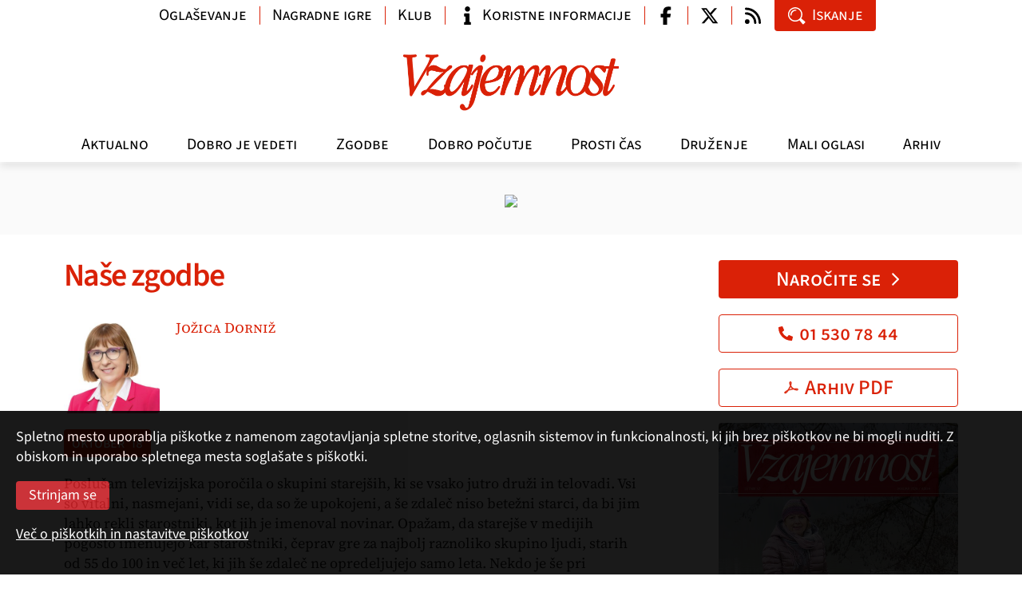

--- FILE ---
content_type: text/html; charset=utf-8
request_url: https://www.vzajemnost.si/clanek/175788/starost-ima-nesteto-obrazov/
body_size: 9234
content:
<!DOCTYPE html>
<html class="no-js">
<head>
  
  <script async src="https://www.googletagmanager.com/gtag/js?id=G-J8280F40QL"></script>
  <script>
    window.dataLayer = window.dataLayer || [];
    function gtag(){dataLayer.push(arguments);}
    gtag('js', new Date());
    gtag('config', 'G-J8280F40QL');
  </script>

  <meta charset="utf-8">
  <meta http-equiv="X-UA-Compatible" content="IE=edge,chrome=1">
  <link rel="canonical" href="https://www.vzajemnost.si/clanek/175788/starost-ima-nesteto-obrazov/">
  <meta property="og:url" content="https://www.vzajemnost.si/clanek/175788/starost-ima-nesteto-obrazov/">
  <meta property="og:title" content="Naše zgodbe | Revija Vzajemnost">
  <meta property="og:type" content="article">
  <meta property="og:image" content="https://www.vzajemnost.si/inc/v-2/img/Vzajemnost-logo.png">

  <meta property="og:site_name" content="vzajemnost.si">
  <meta property="fb:app_id" content="858978264261231">

  <meta name="robots" value="index, follow">
  <meta name="viewport" content="width=device-width,initial-scale=1.0">

  <link rel="alternate" type="application/rss+xml" title="Dovod RSS - novice" href="/media/rss/rss-fb-vzajemnost-novice.xml">
  <link rel="alternate" type="application/rss+xml" title="Dovod RSS - članki" href="/media/rss/rss-fb-vzajemnost-clanki.xml">
  <title>Naše zgodbe | Revija Vzajemnost</title>
  <script src="/_inc/js/boilerplate/modernizr-2.6.2.min.js"></script>
  <script src="/_inc/js/jquery/1.10/jquery.min.js"></script>
  <script src="/inc/v-1/js/fancybox/jquery.fancybox.pack.js"></script>
  <script src="/inc/v-1/js/jquery.color.js"></script>
  
  <script src="/inc/v-2/js/bootstrap.bundle.min.js"></script>
  <script src="/inc/v-2/js/swiper-bundle.min.js"></script>
  <script src="/inc/v-2/js/script.js?_dc=2025"></script>
  
  <!-- <script src='//www.google.com/jsapi' type='text/javascript'></script> -->
  
  <!--
  <script type="text/javascript">
    var g_search_query_S = '';
    google.load('search', '1', {language: 'sl'});
  </script>
  -->
  
  <script type='text/javascript'>
    var googletag = googletag || {};
    googletag.cmd = googletag.cmd || [];
    /*
    var googletag = googletag || {};
    googletag.cmd = googletag.cmd || [];
    (function() {
    var gads = document.createElement('script');
    gads.async = true;
    gads.type = 'text/javascript';
    var useSSL = 'https:' == document.location.protocol;
    gads.src = (useSSL ? 'https:' : 'http:') +
    '//www.googletagservices.com/tag/js/gpt.js';
    var node = document.getElementsByTagName('script')[0];
    node.parentNode.insertBefore(gads, node);
    })();
    */
  </script>

  
  <link rel="stylesheet" href="/inc/v-1/css/normalize.css">
  <link rel="stylesheet" href="/inc/v-1/js/fancybox/jquery.fancybox.css">
  
  <link rel="stylesheet" href="/inc/v-2/css/main.min.css?d=2025">
  <style>
    .mobi-top-extras { display: none; }
    @media (max-width: 991px) {
      .mobi-top-extras { 
        display: flex; 
        flex-wrap: wrap;
        gap: 5px;
        padding: 10px 5px 5px 5px;
        /* box-shadow: 0px 5px 10px 0px rgba(0, 0, 0, .1); */
        
        > div {
          flex: 1 0 auto;
          background: white;
        }
      }
    }
  </style>
  
</head>
<body>

  <div id="fb-root"></div>
  <script async defer crossorigin="anonymous" src="https://connect.facebook.net/en_US/sdk.js#xfbml=1&version=v20.0" nonce="Jxf0lBod"></script>

  <header class="d-flex flex-column">
    <div class="navbar navbar-expand-lg">
      <div class="container mobile align-items-center">
        <a class="navbar-brand" href="/"><img src="/inc/v-2/img/vzajemnost-logo-inv.png" alt="Vzajemnost"></a>
        <button class="navbar-toggler collapsed" type="button" data-toggle="collapse" data-target="#navbar" aria-controls="navbar" aria-expanded="false" aria-label="Navigacija"><span class="navbar-toggler-icon"></span></button>
      </div>
    
      <div class="collapse navbar-collapse" id="navbar">
        
        <div class="container logo"><a class="navbar-brand" href="/"><img src="/inc/v-2/img/Vzajemnost-logo-inv.png" alt="Vzajemnost" width="280px"></a></div>
        <!-- <hr> -->
        <div class="theme-menu-container"><div class="container menu"><ul class="navbar-nav">
<li class="nav-item"><a href="/aktualno/" class="nav-link akt">Aktualno</a></li>
<li class="nav-item"><a href="/dobro-je-vedeti/" class="nav-link vap">Dobro je vedeti</a></li>
<li class="nav-item"><a href="/zgodbe/" class="nav-link zgo">Zgodbe</a></li>
<li class="nav-item"><a href="/dobro-pocutje/" class="nav-link zdr">Dobro počutje</a></li>
<li class="nav-item"><a href="/prosti-cas/" class="nav-link prc">Prosti čas</a></li>
<li class="nav-item"><a href="/druzenje/" class="nav-link mms">Druženje</a></li>
<li class="nav-item"><a href="/mali-oglasi/" class="nav-link mao">Mali oglasi</a></li>
<li class="nav-item"><a href="/arhiv/" class="nav-link arh">Arhiv</a></li>
</ul>
</div></div>
        <div class="container info">
          
          <ul class="nav info-nav">
            
            <li class="nav-item w-auto-md"><a class="nav-link btn btn-link" href="/oglasevanje/">Oglaševanje</a></li>
            <li class="nav-item w-auto-md spacer-lg"><a class="nav-link btn btn-link" href="https://forms.gle/5scRbdhJsdpbFFPi8">Nagradne igre</a></li>
            <li class="nav-item w-auto-md spacer-lg"><a class="nav-link btn btn-link w-ico" href="/klub-ugodnosti/">Klub</a></li>
            <li class="nav-item w-auto-md spacer-lg"><a class="nav-link btn btn-link w-ico" href="/koristne-informacije/"><span class="ico ico-info"></span>Koristne informacije</a></li>
            
            <li class="nav-item w-ico-sm spacer-lg"><a class="nav-link btn btn-link w-ico wo-text" href="https://www.facebook.com/pages/Revija-Vzajemnost/471528349528156" target="_blank"><span class="ico ico-facebook-f"></span></a></li>
            <li class="nav-item w-ico-sm spacer"><a class="nav-link btn btn-link w-ico wo-text" href="https://twitter.com/vzajemnost" target="_blank"><span class="ico ico-twitter-x"></span></a></li>
            <li class="nav-item w-ico-sm spacer"><a class="nav-link btn btn-link w-ico wo-text" href="/dovodi-rss/"><span class="ico ico-rss"></span></a></li>
            
            <li class="nav-item w-auto-md"><a class="nav-link btn btn-primary w-ico" data-target="#modal-search" data-toggle="modal"><span class="ico ico-search"></span>Iskanje</a></li>
          </ul>
        </div>
        <!-- </div> -->
      </div>
    </div>
  </header>


  <div class="container">
    <div class="mobi-top-extras">
      <div>
        <a class="btn btn-primary w-ico ico-right text-center" href="/narocilo/">Naročite se<span class="ico ico-chevron-right"></span></a>
      </div>
      
      <div>
        <a class="btn btn-outline-primary w-ico text-center" href="tel:+38615307844"><span class="ico ico-phone"></span>01 530 78 44</a>
      </div>

      <div>
        <a class="btn btn-outline-primary w-ico text-center" href="/prenos-pdf/"><span class="ico ico-pdf"></span>Arhiv PDF</a>
      </div>
    </div>
  </div>
  
  
  <div class="aslt-top">
    <div class="container">
      <div class="text-center mb-0"><a href="https://www.vzajemnost.si/narocilo/" class="d-block"><img src="/img/oglasi/R/Banner_50_let_2024_970x90.jpg" class="d-none d-sm-inline-block mx-auto"><img src="/img/oglasi/R/Banner_50_let_2024_300x300.jpg" class="d-inline-block d-sm-none mx-auto"></a></div>
    </div>
  </div>
<div class="grid container">
<main class="main detajl">
<article class="c0-00">
<h1 class="c0-100"><a name="title">Naše zgodbe</a></h1>
<div class="author-box c0-15">
<div class="img"><img src="/media/slike/avtorji/a-316.jpg" class="author"></div>
<a href="/avtor/316/">Jožica Dorniž</a></div>
<p class="info"><a href="/revija/175696/st-10-oktober-2018/" class="b0-100">oktober  '18</a></p><p>Poslušam televizijska poročila o skupini starejših, ki se vsako jutro druži in telovadi. Vsi so vitalni, nasmejani, vidi se, da so že upokojeni, a še zdaleč niso betežni starci, da bi jim lahko rekli starostniki, kot jih je imenoval novinar. Opažam, da starejše v medijih pogosto imenujejo kar starostniki, čeprav gre za najbolj raznoliko skupino ljudi, starih od 55 do 100 in več let, ki jih še zdaleč ne opredeljujejo samo leta. Nekdo je še pri osemdesetih vitalen in družbeno aktiven, spet drugi pa zaradi hude bolezni priklenjen na posteljo. A ne glede na to si vsi zaslužijo spoštljiv odnos. Zaradi starosti ne sme biti nihče stigmatiziran, starost je darilo življenja, ki si ga prislužimo.</p>
<p>S podaljševanjem staranja se spreminja tudi starostna struktura prebivalcev, povečuje se število starejših od 80 let in strokovnjaki pravijo, da se bo staranje še podaljševalo. Starejši pa ne dosegajo le višjih starosti, ampak so tudi drugačni od prejšnjih generacij. In kot pravi dr. Božidar Voljč, vsaka starost lahko nekaj ponudi, zato starejših v družbi ne bi smeli kar odrezati. </p>
<p>Staranje prebivalstva prinaša umiritev družbe, ki jo ob vse hitrejšem tempu nujno potrebujemo ljudje in tudi narava. Letos mineva natanko sto let od konca prve svetovne vojne, a že čez dobrih dvajset let po koncu prve morije se je zakuhala druga svetovna vojna, ki je spet povzročila nesmiselne smrti, na stotine nedolžnih žrtev, uničenih družin, otroštev in ogromno materialne škode. Vse moramo storiti, da se kaj takega ne bi nikoli več ponovilo. K temu naj bi prispevalo tudi staranje, ki prinaša modrost in biološko umiritev, saj si starajoče se družbe ob pomanjkanju mladih težko privoščijo vojskovanje. </p>
<p>Staranje pa zadeva tudi mlade, zato so dobrodošli primeri dialoga o staranju v družbi s pomočjo dobrih knjig, o katerih pišemo v tokratni Vzajemnosti. Zgodbe staranja so zgodbe o nas, o starejših, ki so bili nekoč mladi, in mladih, ki jih jesen življenja še čaka. V medsebojni solidarnosti in prepletanju pa bo življenje bogatejše za vse.</p>
<p class="author">Jožica Dorniž</p></article>
<div class="social"><a class="fbk" href="javascript:void();" title="Facebook"><span class="ico ico-facebook-f"></span></a><a class="tw" href="javascript:void();" title="Twitter"><span class="ico ico-twitter-x"></span></a><a class="email" href="#modal-send" title="E-pošta" data-toggle="modal"><span class="ico ico-mail"></span></a></div>
        <div class="my-5">
          <hr>
          <p class="h4 c0-100"><a>Vaši komentarji</a></p>
          <div class="fb-comments" data-href="https://www.vzajemnost.si/clanek/175788/starost-ima-nesteto-obrazov/" data-width="100%" data-numposts="5"></div>
          <hr>
        </div>
      </main>
<aside class="right">
<ul class="list"><li class="item c2-15"><p class="order"><a class="btn btn-primary w-ico ico-right text-center" href="/narocilo/">Naročite se<span class="ico ico-chevron-right"></span></a></p><p class="order"><a class="btn btn-outline-primary w-ico text-center" href="tel:+38615307844"><span class="ico ico-phone"></span>01 530 78 44</a></p><p class="order"><a class="btn btn-outline-primary w-ico text-center" href="/prenos-pdf/"><span class="ico ico-pdf"></span>Arhiv PDF</a></p><div class="excerpt issue"><p><a href="/revija/190559/st-1-januar-2026/"><img src="/media/slike/revije/2026/__600/01.jpg" alt="Št. 1, januar 2026" title="Št. 1, januar 2026"></a></p><p><a href="/revija/190559/st-1-januar-2026/">Št. 1, januar 2026</a></p><p><a href="/media/slike/revije/2026/01.pdf" title="prelistajte izvleček" target="_blank">Prelistajte izvleček<span class="ico ico-chevron-right"></span></a></p><p><a href="/revija/190559/st-1-januar-2026/?uvodnik=1">Pozdrav iz uredništva<span class="ico ico-chevron-right"></span></a></p>
</div><div class="excerpt"><p><a href="/clanek/190593/naj-se-vsak-stara-po-svoji-meri/">Naj se vsak stara po svoji meri</a>
Ne govorimo starejšim, kako naj živijo, pač pa jim pustimo, da izberejo tisto, kar želijo, to je koncept vključujoče dolgožive družbe, pravi doc. dr.
</p>

<p><a href="/clanek/190560/hipnoza-terapevtsko-orodje-iz-davnine/">Hipnoza je terapevtsko orodje iz davnine</a>
Ali poznate hipnozo, starodavno terapevtsko sredstvo, primerno tudi za sodobne težave? Uporabljali so jo že stari Sumerci in Egipčani, Indijci, Kitajci, pa še kdo.
</p>

<p><a href="/clanek/190596/tradicionalni-slovenski-kmecki-praznik/">Tradicionalni slovenski kmečki praznik</a>
Nič novega ne povem, če zapišem, da so koline tradicionalni slovenski kmečki, ljudski praznik. To so bile v zavesti naših prednikov bržkone že tisočletje in več.
</p>
</div></li>
<li class="item c0-15"><div class="excerpt"><p class="banner-desno-1"><a href="http://www.zdus-zveza.si/" target="_blank"><img style="width: 100%;" src="/media/oglasi/zdus.jpg" alt="ZDUS" /></a></p>
<p class="banner-desno-1"><a href="https://janezplatise.blogspot.com/" target="_blank"><img style="width: 100%;" src="/media/oglasi/seniorske-novice.jpg" alt="Seniorske novice" /></a></p></div>
</li><li class="item c0-15"><p class="h2 c0-100 mt-3"><a>Poglejte tudi</a></p>
<div class="excerpt"><p class="font2 size2 a2-100"><strong>Fotogalerije</strong></p>
<p><a href="/novica/190380/letosnje-leto-prelomno-za-starejse/">Letošnje leto prelomno za starejše</a><strong>1. oktober 2025</strong> Kaj narediti, da bo Slovenija...</p><p><a href="/novica/190121/bralci-vzajemnosti-so-letos-preplavili-krk/">Bralci Vzajemnosti so letos preplavili Krk</a><strong>16. junij 2025</strong> Spomini na letošnje že 19....</p><p><a href="/novica/189384/odnos-do-starejsih-je-ogledalo-druzbe/">Odnos do starejših je ogledalo družbe</a><strong>1. oktober 2024</strong> Včeraj se je v Cankarjevem domu...</p><p><a href="/novica/189120/medgeneracijsko-sozitje-je-temelj-druzbe/">Medgeneracijsko sožitje je temelj družbe</a><strong>13. junij 2024</strong> Četrti Dnevi medgeneracijskega...</p><p><a href="/novica/189100/v-jubilejnem-letu-smo-se-druzili-v-neumu/">Tokrat je Vzajemnost preplavila Neum</a><strong>10. junij 2024</strong> Od 2. do 5. junija je potekalo...</p></div>
</li><li class="item c0-15"><div class="excerpt"><div class="ogRtRWD c1-15"><!-- DFP-BN / NONE -->
<div id="ad-1418996852139-0"><a href="https://www.vzajemnost.si/narocilo/"><img src="/img/oglasi/bn/NAROCITE_1_2024.jpg"></a></div>
</div></div>
</li><li class="item c0-15"><p class="h2 c0-100 mt-3"><a>Klub ugodnosti</a></p>
<div class="excerpt"><p><a href="/klub-ugodnosti/ponudniki/"><strong>Ponudniki ugodnosti&nbsp;&raquo;</strong></a></p>
<p>Član kluba Vzajemnost je vsak naročnik revije, ki&nbsp;dobi kartico s svojim imenom in naročniško številko.<br /><a href="/klub-ugodnosti/">Več &raquo;</a></p></div>
</li><li class="item c0-15"><p class="h2 c0-100 mt-3"><a>Najbolj brano</a></p>
<div class="excerpt"><p><a href="/clanek/189272/kaj-podariti-ostarelim-starsem-za-rojstni-dan/">Kaj podariti ostarelim staršem za rojstni dan</a></p>
<p><a href="/clanek/188990/starost-ji-znamo-prisluhniti/">Starost, ji znamo prisluhniti?</a></p>
<p><a href="/clanek/188769/nase-osnovno-delo-je-delo-z-bolnikom/">Zdravnik mora biti bolnikov zagovornik</a></p>
<p><a href="/clanek/190355/lovili-smo-ravnotezje-med-pravicnostjo-in-solidarnostjo/">Lovili smo ravnotežje med pravičnostjo in solidarnostjo</a></p>
<p><a href="/clanek/189302/kuhamopo-nemsko/">Kuhamo po nemško</a></p>
<p><a href="/clanek/189318/kvackana-zelvica/">Kvačkana želvica</a></p>
<p><a href="/clanek/189357/moji-ostareli-starsi-se-spreminjajo/">Moji ostareli starši se spreminjajo</a></p>
<p><a href="/novica/190206/za-ljubitelje-zelisc-zdrave-kulinarike-in-dobrega-pocutja/">Za ljubitelje zelišč, zdrave kulinarike in dobrega počutja</a></p>
</div>
</li></ul></aside>
</div>
<footer>
<div class="container">
<p class="text-md mb-0">© 2026</p>
<div class="grid">
<div class="col"><p class="text-md"><strong>Zavod Vzajemnost</strong> <br>p. p. 134 <br>1001 Ljubljana</p><p class="text-md"><a href="mailto:urednistvo@vzajemnost.si" class="d-inline-flex align-items-center"><span class="ico ico-mail mr-2"></span>urednistvo@vzajemnost.si</a> <br><a href="tel:+38615307842" class="d-inline-flex align-items-center"><span class="ico ico-phone mr-2"></span>01 530 78 42</a></p></div>
<div class="col text-sm-right"><p class="text-md"><b><i><a href="/narocilo/">Naročniki</a></i></b> lahko <a href="/prenos-pdf/" title="Arhiv PDF" class="">prenesete PDF celotne revije</a></p><div class="social"><a href="/prenos-pdf/" title="Arhiv PDF" class="pdf"><span class="ico ico-pdf"></span></a></div><p class="text-md"><b><i>Vzajemnost</i></b> najdete tudi na družabnih omrežjih</p><div class="social"><a href="https://www.facebook.com/pages/Revija-Vzajemnost/471528349528156" target="_blank" title="Facebook" class="fbk"><span class="ico ico-facebook-f"></span></a><a href="https://twitter.com/vzajemnost" target="_blank" title="Twitter" class="tw"><span class="ico ico-twitter-x"></span></a><a href="/dovodi-rss/" title="Dovod RSS" class="rss"><span class="ico ico-rss"></span></a></p></div></div>
</div>
<p class="text-md nav flex-row flex-wrap mx-n3">
<a href="javascript:void(Vzajemnost.goTop())" class="nav-link">▲ Na vrh strani</a><a class="nav-link" href="/">Domov</a><a class="nav-link" href="/klub-ugodnosti/">Klub ugodnosti</a><a class="nav-link" href="/o-nas/">O nas</a><a class="nav-link" href="/oglasevanje/">Oglaševanje</a><a class="nav-link" href="/pogoji/">Pogoji rabe, zasebnost in piškotki</a><a class="nav-link" href="/nagradna-igra/">Pravila nagradne igre</a></p>
<p class="text-sm text-center mb-0"><a href="http://www.tmedia.si/" class="color-gray-800">revija Vzajemnost in te spletne strani nastajajo z uredniškim sistemom podjetja (T)media</a></p>
</div>
</footer>





    <div class="hidden">
    </div>


    
    <div class="modal fade" id="modal-search" tabindex="-1" aria-labelledby="modal-search" aria-hidden="true">
      <div class="modal-dialog modal-sm modal-dialog-centered">
        <div class="modal-content">
          
          <div class="modal-body p-0">
            <a role="button" class="modal-close" data-dismiss="modal" aria-label="zapri"><span class="ico ico-close"></span></a>
            <form action="/iskanje/" method="get" class="form-search">
            
              <input class="form-control form-control-lg" name="q" placeholder="iskanje" id="search">
              <button type="submit" class="btn btn-primary btn-lg w-ico wo-text"><span class="ico ico-search"></span></button>
            
            </form>
          </div>
          
        </div>
      </div>
    </div>


    <div class="modal fade" id="modal-login" tabindex="-1" aria-labelledby="modal-search" aria-hidden="true">
     <div class="modal-dialog modal-dialog-centered">
        <div class="modal-content">
          <div class="modal-body">
            <a role="button" class="modal-close" data-dismiss="modal" aria-label="zapri"><span class="ico ico-close"></span></a>
            <form name="frmPrijavi" id="frmLogin" class="f-form register" method="post" action="./">
<div class="form-group">
<input id="g1" name="user" class="form-control" type="text" placeholder="Naročniška številka*">
</div>
<div class="form-group">
<input id="g2" name="pin" class="form-control" type="number" placeholder="PIN*">
</div>
<div class="form-group custom-control custom-checkbox">
<input type="checkbox" class="custom-control-input" id="id-zapomni" name="zapomni" value="da">
<label class="custom-control-label mb-0" for="id-zapomni">Zapomni si prijavo</label>
</div>
<p class="note text-md">Polja označena z * je potrebno obvezno izpolniti <span></span></p>
<input value="Prijava" class="btn btn-primary" name="Submit" type="button">
</form>
          </div>
        </div>
      </div>
    </div>

    <div class="modal fade" id="modal-send" tabindex="-1" aria-labelledby="modal-send" aria-hidden="true">
      <div class="modal-dialog modal-dialog-centered">
        <div class="modal-content">
          <div class="modal-body">
            <a role="button" class="modal-close" data-dismiss="modal" aria-label="zapri"><span class="ico ico-close"></span></a>
            <form name="frmPoslji" id="frmSend" class="f-form send-mail" method="post">
              <div class="form-group">
                <!--label for="f1">Prejemnik (e-naslov) *</label-->
                <input id="f1" name="enaslovTo" class="form-control" type="email" placeholder="Prejemnik (e-naslov)*">
              </div>
              <div class="form-group">
                <!--label for="f2">Pošiljatelj (e-naslov) *</label-->
                <input id="f2" name="enaslovFrom" class="form-control" type="email" placeholder="Pošiljatelj (e-naslov)*">
              </div>
              <div class="form-group">
                <!--label for="f3">Sporočilo</label-->
                <textarea id="sporocilo" name="f3" class="form-control" placeholder="Sporočilo"></textarea>
              </div>
              <p class="note text-md">Polja označena z * je potrebno obvezno izpolniti <span></span></p>
              <input value="Pošlji" class="btn btn-primary" name="Submit" type="button">
            </form>
          </div>
          
        </div>
      </div>
    </div>

    

    <script>
        !function(f,b,e,v,n,t,s)
        {if(f.fbq)return;n=f.fbq=function(){n.callMethod?
        n.callMethod.apply(n,arguments):n.queue.push(arguments)};
        if(!f._fbq)f._fbq=n;n.push=n;n.loaded=!0;n.version='2.0';
        n.queue=[];t=b.createElement(e);t.async=!0;
        t.src=v;s=b.getElementsByTagName(e)[0];
        s.parentNode.insertBefore(t,s)}(window, document,'script',
        'https://connect.facebook.net/en_US/fbevents.js');
        fbq('init', '1139721191302315');
        fbq('track', 'PageView');
    </script>
    
    <noscript><img height="1" width="1" style="display:none" src="https://www.facebook.com/tr?id=1139721191302315&ev=PageView&noscript=1"/></noscript>
    
<style>
    div.cookie-note {
      position: fixed;
      bottom: 0;
      z-index: 100;
      background-color: black;
      color: white;
      padding: 0;
      width: 100%;  
      opacity: .9;
    }
    div.cookie-note div.cookie-note-content {
      padding: 20px 20px 20px 20px;
    }
    div.cookie-note p {
      color: white;
      margin-bottom: 1em;
    }
    div.cookie-note a {
      color: white;
      text-decoration: underline;
    }
    div.cookie-note .btn {
      background-color: #c61d23;
      color: white;
    }
</style>

<div class="cookie-note">
  <div class="cookie-note-content">
    <form method="post" action="">
      <p>
        Spletno mesto uporablja piškotke z namenom zagotavljanja spletne storitve, 
        oglasnih sistemov in funkcionalnosti, ki jih brez piškotkov ne bi mogli nuditi. 
        Z obiskom in uporabo spletnega mesta soglašate s piškotki.
      </p>
    
      <p>
        <input type="hidden" name="piskoteu" value="set">
        <input type="hidden" name="piskoteu_val" value="#g#,#s#,#a#">
        <input type="submit" class="btn" value="Strinjam se">
      </p>
      
      <p>
        <a href="/pogoji/#piskotki">Več o piškotkih in nastavitve piškotkov</a>
      </p>
    </form>
  </div>
</div>

    <script>
        (function(i,s,o,g,r,a,m){i['GoogleAnalyticsObject']=r;i[r]=i[r]||function(){
        (i[r].q=i[r].q||[]).push(arguments)},i[r].l=1*new Date();a=s.createElement(o),
        m=s.getElementsByTagName(o)[0];a.async=1;a.src=g;m.parentNode.insertBefore(a,m)
        })(window,document,'script','//www.google-analytics.com/analytics.js','ga');

        ga('create', 'UA-1600730-37', {'storage': 'none', 'clientId': '5fee432fc2d984152479'});
        ga('send', 'pageview', {'anonymizeIp': true});

        
    </script>
    
</body>
</html>
